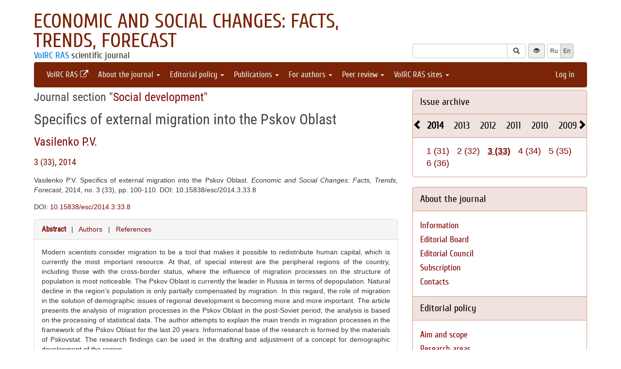

--- FILE ---
content_type: text/html; charset=UTF-8
request_url: http://esc.vscc.ac.ru/article/532?info=annotation&_lang=en
body_size: 7260
content:
<!DOCTYPE html>
<html lang="en">
<head>
    <meta charset="UTF-8">
    <meta name="viewport" content="width=device-width, initial-scale=1">
    <meta name="yandex-verification" content="066f5e8f2fca51a6" />
    <meta name="csrf-param" content="_csrf">
    <meta name="csrf-token" content="LxCzslTLV4dVrwv3X_pIK1vctRYkudfLQqLeJWv45V97VPiKDog43SObXcEzmyFBbrDbI0rO5JkdzOhrM5GvLQ==">
    <title>Specifics of external migration into the Pskov Oblast - Economic and Social Changes: Facts, Trends, Forecast</title>
    <link href="/assets/9f20d7c8/css/bootstrap.css?v=1612866723" rel="stylesheet">
<link href="/assets/c894aa77/css/uikit.min.css?v=1612866737" rel="stylesheet">
<link href="/assets/c894aa77/css/components/slidenav.min.css?v=1612866737" rel="stylesheet">
<link href="/assets/c894aa77/css/components/slideshow.min.css?v=1612866737" rel="stylesheet">
<link href="/assets/c894aa77/css/components/dotnav.min.css?v=1612866737" rel="stylesheet">
<link href="/css/site.css?v=1741586203" rel="stylesheet">
<link href="/css/swiper-bundle.min.css?v=1684759237" rel="stylesheet">
<link href="/css/journal/journal.css?v=1613473682" rel="stylesheet">
<link href="/css/journal/esc.css?v=1537188441" rel="stylesheet">
<link href="/bvi/dist/css/bvi.min.css?v=1741152088" rel="stylesheet">
<link href="/assets/40db52d4/css/whhg.min.css?v=1612866718" rel="stylesheet">
<link href="/assets/ec6ab982/css/archive.css?v=1612866738" rel="stylesheet"></head>

<body id="esc">
    
    <div class="container">

        <div class="header row">
            <div class="col-md-8">
                <div id="title">
                    <a href="/?_lang=en">Economic and Social Changes: Facts, Trends, Forecast</a>
                </div>
                <div id="subtitle">
                    <a href="http://www.vscc.ac.ru">VolRC RAS</a> scientific journal                </div>
            </div>
                        <div class="col-md-4 header-right-margin stat-box">
				            </div>
            <div class="col-md-4 header-bottom-right">
                

<div class="controls-header">
    
<form id="w0" class="search-form" action="/search/google" method="get">
<input type="hidden" name="_lang" value="en">
<div class="input-group">
    <input type="text" class="form-control" name="q">    <span class="input-group-btn">
        <button type="submit" class="btn btn-default"><i class="glyphicon glyphicon-search"></i></button>    </span>
</div>

</form>
    <button class="eyebutton btn btn-sm" onclick="toggleEyemode()">
        <span class="glyphicon glyphicon glyphicon-eye-open"></span>
    </button>
    <div class="language">    
        <div class="btn-group">
            <a class="btn btn-default btn-sm" href="/article/532?info=annotation">Ru</a><span class="btn btn-select btn-sm">En</span>        </div>
    </div>
</div>
            </div>
        </div>

        <nav id="w1" class="navbar navbar-inverse"><div class="navbar-header"><button type="button" class="navbar-toggle" data-toggle="collapse" data-target="#w1-collapse"><span class="sr-only">Toggle navigation</span>
<span class="icon-bar"></span>
<span class="icon-bar"></span>
<span class="icon-bar"></span></button></div><div id="w1-collapse" class="collapse navbar-collapse"><ul id="w2" class="nav navbar-nav"><li><a href="http://www.vscc.ac.ru/?_lang=en" target="_blank">VolRC RAS <i class="uk-icon-external-link"></i></a></li>
<li class="dropdown"><a class="dropdown-toggle" href="#" data-toggle="dropdown">About the journal <span class="caret"></span></a><ul id="w3" class="dropdown-menu"><li><a href="/info/about?_lang=en" tabindex="-1">Information</a></li>
<li><a href="/editorial-staff?_lang=en" tabindex="-1">Editorial Board</a></li>
<li><a href="/editorial-board?_lang=en" tabindex="-1">Editorial Council</a></li>
<li><a href="/info/subscribe?_lang=en" tabindex="-1">Subscription</a></li>
<li><a href="/contacts?_lang=en" tabindex="-1">Contacts</a></li></ul></li>
<li class="dropdown"><a class="dropdown-toggle" href="#" data-toggle="dropdown">Editorial policy <span class="caret"></span></a><ul id="w4" class="dropdown-menu"><li><a href="/info/aim-and-scope?_lang=en" tabindex="-1">Aim and scope</a></li>
<li><a href="/info/journal-sections?_lang=en" tabindex="-1">Research areas</a></li>
<li><a href="/info/review?_lang=en" tabindex="-1">Peer review process</a></li>
<li><a href="/info/publication-ethics?_lang=en" tabindex="-1">Publication ethics</a></li>
<li><a href="/info/indexing?_lang=en" tabindex="-1">Indexation</a></li>
<li><a href="/info/archiving?_lang=en" tabindex="-1">Archiving</a></li>
<li><a href="/info/open-access-policy?_lang=en" tabindex="-1">Open access policy</a></li>
<li><a href="/info/policy-disclosure-and-conflicts-of-interest?_lang=en" tabindex="-1">Disclosure policy</a></li></ul></li>
<li class="dropdown"><a class="dropdown-toggle" href="#" data-toggle="dropdown">Publications <span class="caret"></span></a><ul id="w5" class="dropdown-menu"><li><a href="/issue/current?ts=1769415765&amp;_lang=en" tabindex="-1">Current issue (Volume 18, Issue 6, 2025)</a></li>
<li><a href="/archive?_lang=en" tabindex="-1">Archive</a></li>
<li><a href="/rubrics?_lang=en" tabindex="-1">Journal sections</a></li>
<li><a href="/author/all?_lang=en" tabindex="-1">Authors</a></li>
<li><a href="/article/all?_lang=en" tabindex="-1">Articles</a></li>
<li><a href="/journal-search?_lang=en" tabindex="-1">Search</a></li>
<li><a href="/article/selection-of-articles?_lang=en" tabindex="-1">Collection of papers <span class='badge badgeSelection'></span></a></li></ul></li>
<li class="dropdown"><a class="dropdown-toggle" href="#" data-toggle="dropdown">For authors <span class="caret"></span></a><ul id="w6" class="dropdown-menu"><li><a href="/info/rules?_lang=en" tabindex="-1">Pulication requirements</a></li>
<li><a href="/info/license-agreement?_lang=en" tabindex="-1">License agreement</a></li>
<li><a href="/info/consent-to-processing-pd?_lang=en" tabindex="-1">Consent to the processing of personal data</a></li>
<li><a href="/info/author-rights?_lang=en" tabindex="-1">Author rights</a></li>
<li><a href="/info/privacy?_lang=en" tabindex="-1">Privacy statement</a></li></ul></li>
<li class="dropdown"><a class="dropdown-toggle" href="#" data-toggle="dropdown">Peer review <span class="caret"></span></a><ul id="w7" class="dropdown-menu"><li><a href="/info/memo-reviewer?_lang=en" tabindex="-1">Peer review information</a></li>
<li><a href="/info/form-review?_lang=en" tabindex="-1">Review form</a></li></ul></li>
<li class="dropdown"><a class="dropdown-toggle" href="#" data-toggle="dropdown">VolRC RAS sites <span class="caret"></span></a><ul id="w8" class="dropdown-menu"><li><a href="http://www.vscc.ac.ru/?_lang=en" tabindex="-1">Main site</a></li>
<li><a href="http://sznii.vscc.ac.ru/?_lang=en" tabindex="-1">СЗНИИМЛПХ</a></li>
<li><a href="http://ckp.volnc.ru/" tabindex="-1">Центр коллективного пользования Центр сельскохозяйственных исследований и биотехнологий</a></li>
<li><a href="http://noc.vscc.ac.ru/?_lang=en" tabindex="-1">SEC</a></li>
<li><a href="/?_lang=en" tabindex="-1">ESC journal</a></li>
<li><a href="http://pdt.vscc.ac.ru/?_lang=en" tabindex="-1">PDT journal</a></li>
<li><a href="http://vtr.isert-ran.ru/" tabindex="-1">VTR journal</a></li>
<li><a href="http://socialarea-journal.ru/" tabindex="-1">SA journal</a></li>
<li><a href="http://gm.vscc.ac.ru/?_lang=en" tabindex="-1">GM bulletin</a></li>
<li><a href="http://yunyiekonomist.ru/" tabindex="-1">Журнал ЮЭ</a></li>
<li><a href="http://azt-journal.ru/" tabindex="-1">AZT journal</a></li>
<li><a href="http://lib.vscc.ac.ru/?_lang=en" tabindex="-1">Library</a></li>
<li><a href="http://ctt.vscc.ac.ru/?_lang=en" tabindex="-1">TCT center</a></li>
<li><a href="http://po.vscc.ac.ru/?_lang=en" tabindex="-1">Publishing</a></li>
<li><a href="http://oonoc.vscc.ac.ru/?_lang=en" tabindex="-1">Открытая олимпиада</a></li>
<li><a href="http://fic.vscc.ac.ru/" tabindex="-1">Форум конференций</a></li>
<li><a href="http://museum.vscc.ac.ru/" tabindex="-1">Online museum</a></li>
<li><a href="http://mptp2.vscc.ac.ru/" tabindex="-1">ИС «Трудовой потенциал»</a></li>
<li><a href="http://riskim.vscc.ac.ru/" tabindex="-1">Система РИСКиМ</a></li>
<li><a href="http://nim.vscc.ac.ru/" tabindex="-1">Население и Модернизация</a></li></ul></li></ul><ul id="w9" class="nav navbar-nav navbar-right"><li><a href="/user/login?retpath=http%3A%2F%2Fesc.vscc.ac.ru%2Farticle%2F532%3Finfo%3Dannotation%26_lang%3Den&amp;_lang=en">Log in</a></li></ul></div></nav>    </div>

    <div class="wrap">
        <div class="container content">
            <div class="row">
                <div class="col-md-8">
                                        
<div class="article">

    
            <h2>Journal section "<a href="/rubric/5?_lang=en">Social development</a>"</h2>
    
    <h1>Specifics of external migration into the Pskov Oblast</h1>

    <h2>
        <p class="authors"><a class="author" href="/author/6251?_lang=en">Vasilenko P.V.</a>    </h2>

    <h3><a href="/issue/33?_lang=en">3 (33), 2014</a></h3>

    <p>Vasilenko P.V. Specifics of external migration into the Pskov Oblast. <i>Economic and Social Changes: Facts, Trends, Forecast</i>, 2014, no. 3 (33), pp. 100-110. DOI: 10.15838/esc/2014.3.33.8</p>

            <p>DOI: <a href="https://doi.org/10.15838/esc/2014.3.33.8">10.15838/esc/2014.3.33.8</a></p>
    
    <div class="panel panel-default">
        <div class="panel-heading">
            
    <span class="ph-active">
    <a href="/article/532?info=annotation&amp;_lang=en">Abstract</a>    </span>

    &nbsp; | &nbsp;

    <span class="">
    <a href="/article/532?info=authors&amp;_lang=en">Authors</a>    </span>

    &nbsp; | &nbsp;

    <span class="">
    <a href="/article/532?info=references&amp;_lang=en">References</a></span>
        </div>

        <div class="panel-body">
            
    Modern scientists consider migration to be a tool that makes it possible to redistribute human capital, which is currently the most important resource. At that, of special interest are the peripheral regions of the country, including those with the cross-border status, where the influence of migration processes on the structure of population is most noticeable. The Pskov Oblast is currently the leader in Russia in terms of depopulation. Natural decline in the region’s population is only partially compensated by migration. In this regard, the role of migration in the solution of demographic issues of regional development is becoming more and more important. The article presents the analysis of migration processes in the Pskov Oblast in the post-Soviet period; the analysis is based on the processing of statistical data. The author attempts to explain the main trends in migration processes in the framework of the Pskov Oblast for the last 20 years. Informational base of the research is formed by the materials of Pskovstat. The research findings can be used in the drafting and adjustment of a concept for demographic development of the region
    <h4>Keywords</h4>
    <p>
        demographic crisis, migration, depopulation, pskov oblast, external migration, migration
balance, migration gain, cis countries    </p>
        </div>
    </div>

    
    
    <p class="top20">
        <a class="btn btn-primary fullArticle" href="/article/532/full?_lang=en">View full article</a><button type="button" id="addSelectionBtn" class="btn btn-primary">Add to collection <span class='glyphicon glyphicon-plus'></span></button><label class="label label-success selectionLabel hiddenLabel" for="label">In the collection <span class='glyphicon glyphicon-ok'></span></label><button type="button" id="deleteSelectionBtn" class="btn btn-danger hiddenButton">Remove from collection <span class='glyphicon glyphicon-remove'></span></button>    </p>

    <div class="return">
    <button type="button" class="btn btn-default submit-button" onclick="history.go(-1);">« Go Back</button>
</div>

</div>



<script type="text/javascript">
</script>


<!--для функционала подборки книг-->
                </div>
                <div id="sidebar" class="col-md-4">
                    



<div id="archive-widget" class="panel panel-default">
    <div class="panel-heading"><a href="/archive?_lang=en">Issue archive</a></div>
    <div name="prev" class="panel-heading prev-label archi-btn"><span class="glyphicon glyphicon-chevron-left"></span></div>
    <div name="next" class="panel-heading next-label archi-btn"><span class="glyphicon glyphicon-chevron-right"></span></div>
    <div class="archi-content panel-default">
        <ul id="w11" class="panel-heading archi-wrap nav nav-tabs"><li class="archi-item active" style="font-weight:bold"><a href="#w11-tab11" data-toggle="tab">2014</a></li>
<li class="archi-item"><a href="#w11-tab12" data-toggle="tab">2013</a></li>
<li class="archi-item"><a href="#w11-tab13" data-toggle="tab">2012</a></li>
<li class="archi-item"><a href="#w11-tab14" data-toggle="tab">2011</a></li>
<li class="archi-item"><a href="#w11-tab15" data-toggle="tab">2010</a></li>
<li class="archi-item"><a href="#w11-tab16" data-toggle="tab">2009</a></li>
<li class="archi-item"><a href="#w11-tab17" data-toggle="tab">2008</a></li>
<li class="archi-item"><a href="#w11-tab18" data-toggle="tab">2025</a></li>
<li class="archi-item"><a href="#w11-tab19" data-toggle="tab">2024</a></li>
<li class="archi-item"><a href="#w11-tab20" data-toggle="tab">2023</a></li>
<li class="archi-item"><a href="#w11-tab21" data-toggle="tab">2022</a></li>
<li class="archi-item"><a href="#w11-tab22" data-toggle="tab">2021</a></li>
<li class="archi-item"><a href="#w11-tab23" data-toggle="tab">2020</a></li>
<li class="archi-item"><a href="#w11-tab24" data-toggle="tab">2019</a></li>
<li class="archi-item"><a href="#w11-tab25" data-toggle="tab">2018</a></li>
<li class="archi-item"><a href="#w11-tab26" data-toggle="tab">2017</a></li>
<li class="archi-item"><a href="#w11-tab27" data-toggle="tab">2016</a></li>
<li class="archi-item"><a href="#w11-tab28" data-toggle="tab">2015</a></li></ul>
<div class="tab-content"><div id="w11-tab11" class="panel-body tab-pane active"><span class='number '><a href="/issue/31?_lang=en">1 (31)</a></span><span class='number '><a href="/issue/32?_lang=en">2 (32)</a></span><span class='number active'><a href="/issue/33?_lang=en">3 (33)</a></span><span class='number '><a href="/issue/34?_lang=en">4 (34)</a></span><span class='number '><a href="/issue/35?_lang=en">5 (35)</a></span><span class='number '><a href="/issue/36?_lang=en">6 (36)</a></span></div>
<div id="w11-tab12" class="panel-body tab-pane"><span class='number '><a href="/issue/25?_lang=en">1 (25)</a></span><span class='number '><a href="/issue/26?_lang=en">2 (26)</a></span><span class='number '><a href="/issue/27?_lang=en">3 (27)</a></span><span class='number '><a href="/issue/28?_lang=en">4 (28)</a></span><span class='number '><a href="/issue/29?_lang=en">5 (29)</a></span><span class='number '><a href="/issue/30?_lang=en">6 (30)</a></span></div>
<div id="w11-tab13" class="panel-body tab-pane"><span class='number '><a href="/issue/19?_lang=en">1 (19)</a></span><span class='number '><a href="/issue/20?_lang=en">2 (20)</a></span><span class='number '><a href="/issue/21?_lang=en">3 (21)</a></span><span class='number '><a href="/issue/22?_lang=en">4 (22)</a></span><span class='number '><a href="/issue/23?_lang=en">5 (23)</a></span><span class='number '><a href="/issue/24?_lang=en">6 (24)</a></span></div>
<div id="w11-tab14" class="panel-body tab-pane"><span class='number '><a href="/issue/13?_lang=en">1 (13)</a></span><span class='number '><a href="/issue/14?_lang=en">2 (14)</a></span><span class='number '><a href="/issue/15?_lang=en">3 (15)</a></span><span class='number '><a href="/issue/16?_lang=en">4 (16)</a></span><span class='number '><a href="/issue/17?_lang=en">5 (17)</a></span><span class='number '><a href="/issue/18?_lang=en">6 (18)</a></span></div>
<div id="w11-tab15" class="panel-body tab-pane"><span class='number '><a href="/issue/9?_lang=en">1 (9)</a></span><span class='number '><a href="/issue/10?_lang=en">2 (10)</a></span><span class='number '><a href="/issue/11?_lang=en">3 (11)</a></span><span class='number '><a href="/issue/12?_lang=en">4 (12)</a></span></div>
<div id="w11-tab16" class="panel-body tab-pane"><span class='number '><a href="/issue/5?_lang=en">1 (5)</a></span><span class='number '><a href="/issue/6?_lang=en">2 (6)</a></span><span class='number '><a href="/issue/7?_lang=en">3 (7)</a></span><span class='number '><a href="/issue/8?_lang=en">4 (8)</a></span></div>
<div id="w11-tab17" class="panel-body tab-pane"><span class='number '><a href="/issue/1?_lang=en">1 (1)</a></span><span class='number '><a href="/issue/2?_lang=en">2 (2)</a></span><span class='number '><a href="/issue/3?_lang=en">3 (3)</a></span><span class='number '><a href="/issue/4?_lang=en">4 (4)</a></span></div>
<div id="w11-tab18" class="panel-body tab-pane"><span class='number '><a href="/issue/97?_lang=en">V.18, (1)</a></span><span class='number '><a href="/issue/98?_lang=en">V.18, (2)</a></span><span class='number '><a href="/issue/99?_lang=en">V.18, (3)</a></span><span class='number '><a href="/issue/100?_lang=en">V.18, (4)</a></span><span class='number '><a href="/issue/101?_lang=en">V.18, (5)</a></span><span class='number '><a href="/issue/102?_lang=en">V.18, (6)</a></span></div>
<div id="w11-tab19" class="panel-body tab-pane"><span class='number '><a href="/issue/91?_lang=en">V.17, (1)</a></span><span class='number '><a href="/issue/92?_lang=en">V.17, (2)</a></span><span class='number '><a href="/issue/93?_lang=en">V.17, (3)</a></span><span class='number '><a href="/issue/94?_lang=en">V.17, (4)</a></span><span class='number '><a href="/issue/95?_lang=en">V.17, (5)</a></span><span class='number '><a href="/issue/96?_lang=en">V.17, (6)</a></span></div>
<div id="w11-tab20" class="panel-body tab-pane"><span class='number '><a href="/issue/85?_lang=en">V.16, (1)</a></span><span class='number '><a href="/issue/86?_lang=en">V.16, (2)</a></span><span class='number '><a href="/issue/87?_lang=en">V.16, (3)</a></span><span class='number '><a href="/issue/88?_lang=en">V.16, (4)</a></span><span class='number '><a href="/issue/89?_lang=en">V.16, (5)</a></span><span class='number '><a href="/issue/90?_lang=en">V.16, (6)</a></span></div>
<div id="w11-tab21" class="panel-body tab-pane"><span class='number '><a href="/issue/79?_lang=en">V.15, (1)</a></span><span class='number '><a href="/issue/80?_lang=en">V.15, (2)</a></span><span class='number '><a href="/issue/81?_lang=en">V.15, (3)</a></span><span class='number '><a href="/issue/82?_lang=en">V.15, (4)</a></span><span class='number '><a href="/issue/83?_lang=en">V.15, (5)</a></span><span class='number '><a href="/issue/84?_lang=en">V.15, (6)</a></span></div>
<div id="w11-tab22" class="panel-body tab-pane"><span class='number '><a href="/issue/73?_lang=en">V.14, (1)</a></span><span class='number '><a href="/issue/74?_lang=en">V.14, (2)</a></span><span class='number '><a href="/issue/75?_lang=en">V.14, (3)</a></span><span class='number '><a href="/issue/76?_lang=en">V.14, (4)</a></span><span class='number '><a href="/issue/77?_lang=en">V.14, (5)</a></span><span class='number '><a href="/issue/78?_lang=en">V.14, (6)</a></span></div>
<div id="w11-tab23" class="panel-body tab-pane"><span class='number '><a href="/issue/67?_lang=en">V.13, (1)</a></span><span class='number '><a href="/issue/68?_lang=en">V.13, (2)</a></span><span class='number '><a href="/issue/69?_lang=en">V.13, (3)</a></span><span class='number '><a href="/issue/70?_lang=en">V.13, (4)</a></span><span class='number '><a href="/issue/71?_lang=en">V.13, (5)</a></span><span class='number '><a href="/issue/72?_lang=en">V.13, (6)</a></span></div>
<div id="w11-tab24" class="panel-body tab-pane"><span class='number '><a href="/issue/61?_lang=en">V.12, (1)</a></span><span class='number '><a href="/issue/62?_lang=en">V.12, (2)</a></span><span class='number '><a href="/issue/63?_lang=en">V.12, (3)</a></span><span class='number '><a href="/issue/64?_lang=en">V.12, (4)</a></span><span class='number '><a href="/issue/65?_lang=en">V.12, (5)</a></span><span class='number '><a href="/issue/66?_lang=en">V.12, (6)</a></span></div>
<div id="w11-tab25" class="panel-body tab-pane"><span class='number '><a href="/issue/55?_lang=en">V.11, (1)</a></span><span class='number '><a href="/issue/56?_lang=en">V.11, (2)</a></span><span class='number '><a href="/issue/57?_lang=en">V.11, (3)</a></span><span class='number '><a href="/issue/58?_lang=en">V.11, (4)</a></span><span class='number '><a href="/issue/59?_lang=en">V.11, (5)</a></span><span class='number '><a href="/issue/60?_lang=en">V.11, (6)</a></span></div>
<div id="w11-tab26" class="panel-body tab-pane"><span class='number '><a href="/issue/49?_lang=en">V.10, (1)</a></span><span class='number '><a href="/issue/50?_lang=en">V.10, (2)</a></span><span class='number '><a href="/issue/51?_lang=en">V.10, (3)</a></span><span class='number '><a href="/issue/52?_lang=en">V.10, (4)</a></span><span class='number '><a href="/issue/53?_lang=en">V.10, (5)</a></span><span class='number '><a href="/issue/54?_lang=en">V.10, (6)</a></span></div>
<div id="w11-tab27" class="panel-body tab-pane"><span class='number '><a href="/issue/43?_lang=en">1 (43)</a></span><span class='number '><a href="/issue/44?_lang=en">2 (44)</a></span><span class='number '><a href="/issue/45?_lang=en">3 (45)</a></span><span class='number '><a href="/issue/46?_lang=en">4 (46)</a></span><span class='number '><a href="/issue/47?_lang=en">5 (47)</a></span><span class='number '><a href="/issue/48?_lang=en">6 (48)</a></span></div>
<div id="w11-tab28" class="panel-body tab-pane"><span class='number '><a href="/issue/37?_lang=en">1 (37)</a></span><span class='number '><a href="/issue/38?_lang=en">2 (38)</a></span><span class='number '><a href="/issue/39?_lang=en">3 (39)</a></span><span class='number '><a href="/issue/40?_lang=en">4 (40)</a></span><span class='number '><a href="/issue/41?_lang=en">5 (41)</a></span><span class='number '><a href="/issue/42?_lang=en">6 (42)</a></span></div></div>    </div>
</div>
<div class="solid-menu">

        
    <div class="panel-group">
    <div class="hovered open panel panel-default"><div class="panel-heading">About the journal</div>
<div class="panel-body">    <ul class="list-unstyled">
                                <li class="">
                <a href="/info/about?_lang=en">Information</a>            </li>
                                <li class="">
                <a href="/editorial-staff?_lang=en">Editorial Board</a>            </li>
                                <li class="">
                <a href="/editorial-board?_lang=en">Editorial Council</a>            </li>
                                <li class="">
                <a href="/info/subscribe?_lang=en">Subscription</a>            </li>
                                <li class="">
                <a href="/contacts?_lang=en">Contacts</a>            </li>
            </ul>
    </div>
</div>    </div>
    
        
    <div class="panel-group">
    <div class="hovered open panel panel-default"><div class="panel-heading">Editorial policy</div>
<div class="panel-body">    <ul class="list-unstyled">
                                <li class="">
                <a href="/info/aim-and-scope?_lang=en">Aim and scope</a>            </li>
                                <li class="">
                <a href="/info/journal-sections?_lang=en">Research areas</a>            </li>
                                <li class="">
                <a href="/info/review?_lang=en">Peer review process</a>            </li>
                                <li class="">
                <a href="/info/publication-ethics?_lang=en">Publication ethics</a>            </li>
                                <li class="">
                <a href="/info/indexing?_lang=en">Indexation</a>            </li>
                                <li class="">
                <a href="/info/archiving?_lang=en">Archiving</a>            </li>
                                <li class="">
                <a href="/info/open-access-policy?_lang=en">Open access policy</a>            </li>
                                <li class="">
                <a href="/info/policy-disclosure-and-conflicts-of-interest?_lang=en">Disclosure policy</a>            </li>
            </ul>
    </div>
</div>    </div>
    
        
    <div class="panel-group">
    <div class="hovered open panel panel-default"><div class="panel-heading">Publications</div>
<div class="panel-body">    <ul class="list-unstyled">
                                <li class="">
                <a href="/issue/current?ts=1769415765&amp;_lang=en">Current issue (Volume 18, Issue 6, 2025)</a>            </li>
                                <li class="">
                <a href="/archive?_lang=en">Archive</a>            </li>
                                <li class="">
                <a href="/rubrics?_lang=en">Journal sections</a>            </li>
                                <li class="">
                <a href="/author/all?_lang=en">Authors</a>            </li>
                                <li class="">
                <a href="/article/all?_lang=en">Articles</a>            </li>
                                <li class="">
                <a href="/journal-search?_lang=en">Search</a>            </li>
                                <li class="">
                <a href="/article/selection-of-articles?_lang=en">Collection of papers <span class='badge badgeSelection'></span></a>            </li>
            </ul>
    </div>
</div>    </div>
    
        
    <div class="panel-group">
    <div class="hovered open panel panel-default"><div class="panel-heading">For authors</div>
<div class="panel-body">    <ul class="list-unstyled">
                                <li class="">
                <a href="/info/rules?_lang=en">Pulication requirements</a>            </li>
                                <li class="">
                <a href="/info/license-agreement?_lang=en">License agreement</a>            </li>
                                <li class="">
                <a href="/info/consent-to-processing-pd?_lang=en">Consent to the processing of personal data</a>            </li>
                                <li class="">
                <a href="/info/author-rights?_lang=en">Author rights</a>            </li>
                                <li class="">
                <a href="/info/privacy?_lang=en">Privacy statement</a>            </li>
            </ul>
    </div>
</div>    </div>
    
        
    <div class="panel-group">
    <div class="hovered open panel panel-default"><div class="panel-heading">Peer review</div>
<div class="panel-body">    <ul class="list-unstyled">
                                <li class="">
                <a href="/info/memo-reviewer?_lang=en">Peer review information</a>            </li>
                                <li class="">
                <a href="/info/form-review?_lang=en">Review form</a>            </li>
            </ul>
    </div>
</div>    </div>
    </div>


<div class="panel panel-default">
    <div class="panel-heading">VolRC RAS journals</div>
    <div class="panel-body journals">
        <ul>
            <li><a href="/?_lang=en">Economic and Social Changes</a></li>
            <li><a href="http://pdt.vscc.ac.ru/?_lang=en">Problems of Territory`s Development</a></li>
            <li><a href="http://vtr.vscc.ac.ru/?_lang=en">Territorial Development Issues</a></li>
            <li><a href="http://sa.vscc.ac.ru/?_lang=en">Social Area</a></li>
            <li><a href="http://ye.vscc.ac.ru/?_lang=en">Young Economist</a></li>
            <li><a href="http://azt.vscc.ac.ru/?_lang=en">Agricultural and Livestock Technology</a></li>
        </ul>
    </div>
</div>
        


<!--div class="panel panel-default">
    <div class="panel-body">
        <ul class="list-unstyled">
                            <li>Dear authors: The editor informs you about the currently functioning system of evaluation of published articles. The rating of the most popular articles for three months is automatically formed on the basis of the scores. Your opinion is important to us. Thank you for your interest in the journal.</li>
                    </ul>
    </div>
</div-->



<div class="uk-panel uk-panel-box social">
            <a href="http://vk.com/volnc" title="ВолНЦ РАН" target = '_blank' class="uk-icon-button uk-icon-vk"></a>
        <!--<a href="https://vk.com/periodical_isedt" title="Научные журналы ВолНЦ РАН " target = '_blank' class="uk-icon-button uk-icon-vk"></a> -->
    <!-- <a href="https://www.facebook.com/ISEDT.RAS?fref=ts" target = '_blank' class="uk-icon-button uk-icon-facebook"></a> -->
    <!-- <a href="https://twitter.com/ISEDT_RAS" target = '_blank' class="uk-icon-button uk-icon-twitter"></a> -->
    <a href="http://www.youtube.com/channel/UCj_6rHAWGY3aZJ2_U7QrKDw" target = '_blank' class="uk-icon-button uk-icon-youtube"></a>
</div>
                </div>
            </div>

            <footer>
                <p>
    © 2000-2026 Vologda Research Center of RAS
    <br>
    <a href="http://creativecommons.org/licenses/by-nc-nd/4.0/" rel="license">
        <img src="/images/cc-by-nc-nd-80x15.png" style="border-width:0" alt="Creative Commons License">
    </a>
    <small>Content is available under the <a href="http://creativecommons.org/licenses/by-nc-nd/4.0/deed.en" rel="license">Creative Commons Attribution-NonCommercial-NoDerivatives 4.0 International License</a></small>
</p>            </footer>
        </div>
    </div>
    <script src="/assets/7bd58bfb/jquery.js?v=1612866721"></script>
<script src="/assets/9f20d7c8/js/bootstrap.js?v=1612866723"></script>
<script src="/assets/c894aa77/js/uikit.min.js?v=1612866737"></script>
<script src="/assets/c894aa77/js/components/lightbox.min.js?v=1612866737"></script>
<script src="/assets/c894aa77/js/components/slideset.min.js?v=1612866737"></script>
<script src="/assets/c894aa77/js/components/slideshow.min.js?v=1612866737"></script>
<script src="/assets/f6400d2d/yii.js?v=1612866738"></script>
<script src="/js/imagesloaded.pkgd.min.js?v=1537188446"></script>
<script src="/js/main.js?v=1741263496"></script>
<script src="/js/swiper-bundle.min.js?v=1684755017"></script>
<script src="/bvi/dist/js/bvi.min.js?v=1741152088"></script>
<script src="/assets/ec6ab982/js/archive.js?v=1612866738"></script>
<script>jQuery(function ($) {
    // function setStat(id, request) {
    //     fetch(request).then(response => response.json()).then(
    //         res => document.getElementById(id).insertAdjacentText('afterbegin', res));
    // }
    // setStat('statistics-views-today', new Request("/metrika/views-today?url=http%3A%2F%2Fesc.vscc.ac.ru%2Farticle%2F532%3Finfo%3Dannotation%26_lang%3Den&_lang=en"));
    // setStat('statistics-views-month', new Request("/metrika/views-this-month?url=http%3A%2F%2Fesc.vscc.ac.ru%2Farticle%2F532%3Finfo%3Dannotation%26_lang%3Den&_lang=en"));
    // setStat('statistics-views-year', new Request("/metrika/views-this-year?url=http%3A%2F%2Fesc.vscc.ac.ru%2Farticle%2F532%3Finfo%3Dannotation%26_lang%3Den&_lang=en"));
    // setStat('statistics-views-all', new Request("/metrika/views-total?url=http%3A%2F%2Fesc.vscc.ac.ru%2Farticle%2F532%3Finfo%3Dannotation%26_lang%3Den&_lang=en"));
    function setStat(id, value) {
        document.getElementById(id).insertAdjacentText('afterbegin', value);
    }
    fetch(new Request("/metrika/views?url=http%3A%2F%2Fesc.vscc.ac.ru%2Farticle%2F532%3Finfo%3Dannotation%26_lang%3Den&_lang=en")).then(response => response.json()).then(
        res => {
            setStat('statistics-views-today', res.today);
            setStat('statistics-views-month', res.thisMonth);
            setStat('statistics-views-year', res.thisYear);
        }
    );
    fetch(new Request("/metrika/views-total?url=http%3A%2F%2Fesc.vscc.ac.ru%2Farticle%2F532%3Finfo%3Dannotation%26_lang%3Den&_lang=en")).then(response => response.json()).then(
        res => {
            setStat('statistics-views-all', res);
        }
    );


    $(".badge.btn").click(function () {
        $.post('/article/insert-mark?_lang=en', {'article_id': 532, 'mark': this.dataset["mark"]});
    })
    
    
    
    
    var numberOfArticles = Number('0');
    
    $('#addSelectionBtn').click(function () {
        $.post('/article/add-selection-of-articles?_lang=en', {'article_id': 532});
        showButtons();
        $('.badgeSelection').html(numberOfArticles += 1);
        if (numberOfArticles !== 0) {
            $('.badgeSelection').show()
        }
    });
    
    function showButtons() {
        $('#addSelectionBtn').css("display", "none");
        $('#deleteSelectionBtn').css("display", "inline");
        $('.selectionLabel').css("display", "inline");
    }
    
    $('#deleteSelectionBtn').click(function () {
        $.post('/article/delete-selection-of-articles?_lang=en', {'article_id': 532});
        hideButtons();
        $('.badgeSelection').html(numberOfArticles -= 1);
        if (numberOfArticles == 0) {
            $('.badgeSelection').hide()
        }
    });
    
    function hideButtons() {
        $('#addSelectionBtn').css("display", "inline");
        $('#deleteSelectionBtn').css("display", "none");
        $('.selectionLabel').css("display", "none");
    }
    
jQuery('#w11').tab();
});</script>    <!-- 
 -->
    

<!-- Yandex.Metrika counter -->
<script type="text/javascript" >
    (function (d, w, c) {
        (w[c] = w[c] || []).push(function() {
            try {
                w.yaCounter50661496 = new Ya.Metrika2({
                    id:50661496,
                    clickmap:true,
                    trackLinks:true,
                    accurateTrackBounce:true
                });
            } catch(e) { }
        });

        var n = d.getElementsByTagName("script")[0],
            s = d.createElement("script"),
            f = function () { n.parentNode.insertBefore(s, n); };
        s.type = "text/javascript";
        s.async = true;
        s.src = "https://mc.yandex.ru/metrika/tag.js";

        if (w.opera == "[object Opera]") {
            d.addEventListener("DOMContentLoaded", f, false);
        } else { f(); }
    })(document, window, "yandex_metrika_callbacks2");
</script>
<noscript><div><img src="https://mc.yandex.ru/watch/50661496" style="position:absolute; left:-9999px;" alt="" /></div></noscript>
<!-- /Yandex.Metrika counter -->
</body>
</html>
